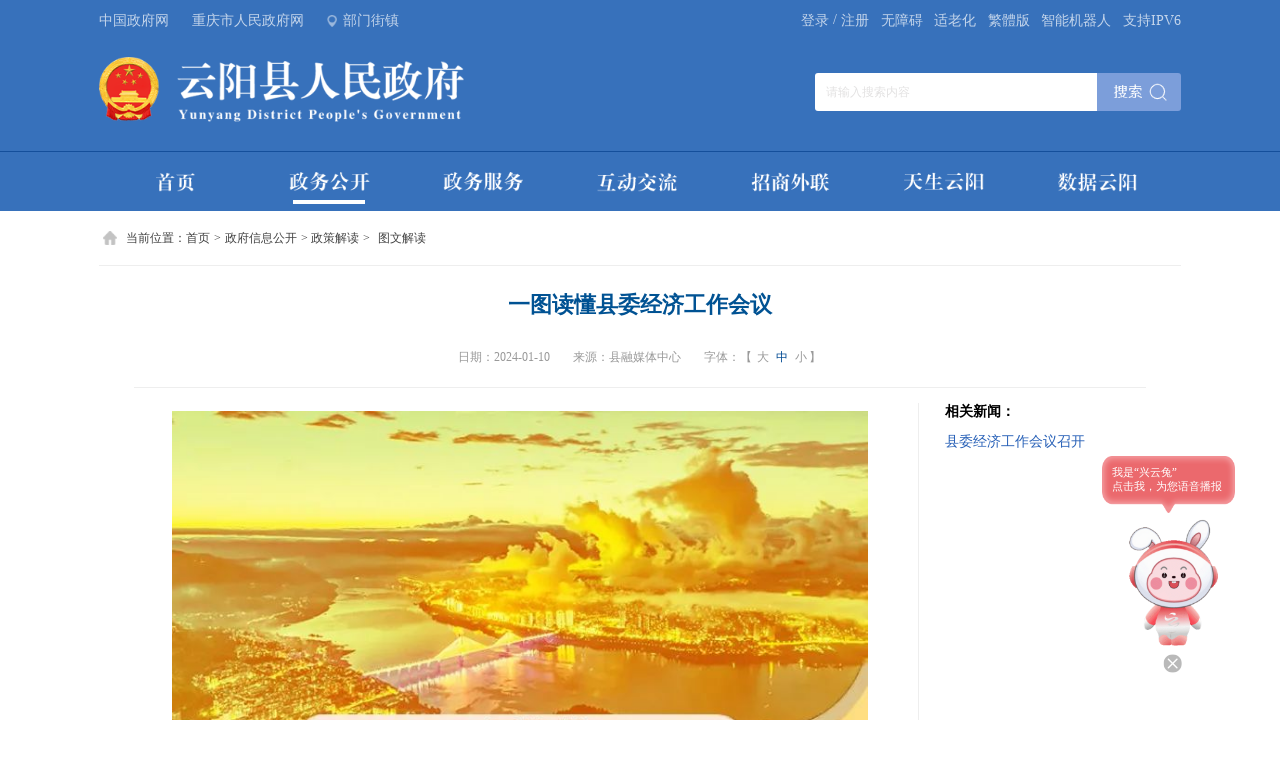

--- FILE ---
content_type: text/html
request_url: https://yunyang.gov.cn/zwgk_257/zcjd/twjd/202401/t20240111_12809121.html
body_size: 63780
content:
<!DOCTYPE html>
<html>
    <head>
        <meta charset="utf-8">
        <meta http-equiv="X-UA-Compatible" content="IE=edge,chrome=1" />
        <meta name="viewport" content="width=device-width, initial-scale=1, maximum-scale=1, minimum-scale=1, user-scalable=no">
        <!--站点类-->
<meta name="SiteName" content="重庆市云阳县人民政府">
<meta name="SiteDomain" content="www.yunyang.gov.cn">
<meta name="SiteIDCode" content="5002350018">

<!--栏目类-->
<meta name="ColumnName" content="图文解读">
<meta name="ColumnDescription" content="重庆市云阳县人民政府网站政务公开是政务公开展示窗口。内容涵盖领导活动信息及简历、重大决策部署、政府信息公开、基层政务公开、政策文件及解读、机构职责、政府信息公开、公务员招考、事业单位招聘、干部任前公示、规划计划、财政审计等。">
<meta name="ColumnKeywords" content="政府信息公开;活动信息;事业单位;政策文件;简历;职责;门户;图文解读">
<meta name="ColumnType" content="图文解读">

<!--文章类-->
<meta name="ArticleTitle" content="一图读懂县委经济工作会议">
<meta name="PubDate" content="2024-01-10 09:15">
<meta name="ContentSource" content="县融媒体中心">
<meta name="Keywords" content="云阳 图文解读 重庆市云阳县人民政府公众信息网">
<meta name="Author" content="县融媒体中心">
<meta name="Description" content="">
<meta name="Image" content="https://www.yunyang.gov.cn/zwgk_257/zcjd/twjd/202401/W020240110328434172386_ORIGIN.jpg">
<meta name="Url" content="//www.yunyang.gov.cn/zwgk_257/zcjd/twjd/202401/t20240111_12809121.html">
        <title>图文解读 - 云阳县人民政府</title>
        
        <!-- css -->
        <link rel="stylesheet" href="../../../../images/swiper.min.css" />
        <link rel="stylesheet" href="../../../../images/public2022.css" />
        <link rel="stylesheet" href="../../../../images/list2022.css" />
<link rel="stylesheet" href="../../../../images/yj-yy-szr.css" />
        
        <!-- script -->
        <script src="../../../../images/jquery-1.11.3.min.js"></script>
        <script src="../../../../images/swiper.min.js"></script>
    </head>
    <body>
        
        <div class="list-banner">
            <div class="pTop">
    <div class="mainWidth">
        <div class="top-left">
            <a class="a-link" target="_blank" href="http://www.gov.cn">中国政府网</a>
            <a class="a-link" target="_blank" href="http://www.cq.gov.cn">重庆市人民政府网</a>
            <a class="a-link gh" target="_blank" href="//www.yunyang.gov.cn/">云阳县人民政府网</a>
            <span class="bmjz">部门街镇</span>
        </div>
        <div class="top-right">
            <div class="searchbox">
                <input class="s-ipt" type="text" id="textfield" maxlength="50" onkeydown="if(event.keyCode==13){submitsearch();}" onfocus="if(this.value=='请输入搜索内容'){this.value='';}" onblur="if(this.value==''){this.value='请输入搜索内容';}" placeholder="请输入搜索内容" />
                <input class="s-btn" type="button" onclick="submitsearch()" />
            </div>
            <a class="a-link norgt cq-login cq-logined-hide" href="javascript:void(0)">登录</a>
            <a class="a-link norgt cq-user-name cq-logined-show" href="javascript:void(0)" style="display:none;" target="_blank"></a>
            <a class="a-link norgt cq-logined-show" style="display:none;">（欢迎您）</a>
            <label>/</label>
            <a class="a-link cq-register cq-register-gr cq-logined-hide" href="javascript:void(0)">注册</a>
            <a class="a-link cq-logout cq-logined-show" href="javascript:void(0)" style="display:none;">注销</a>
            <a class="a-link" href="javascript:void(0)" id="toolbarSwitch">无障碍</a>
            <a class="a-link" href="https://www.yunyang.gov.cn/index/slh/">适老化</a>
            <a class="a-link" id="StranLink" title="點擊以繁體中文方式浏覽" href="" name=StranLink>繁体版</a>
            <a class="a-link" href="https://www.yunyang.gov.cn/cslm/index.html" target="_blank">智能机器人</a>
            <span>支持IPV6</span>
            <!-- 登录/注册 -->
            <script src="//cq.gov.cn/images/crypto-js.min.js"></script>
<script src="//cq.gov.cn/images/DECRYPT.js"></script>
<script src="//cq.gov.cn/images/ykb-request.js"></script>
<script src="//cq.gov.cn/images/ykb-api.js"></script>
<script src="//cq.gov.cn/images/ykb-base.js?v=1.1"></script>
<input type="text" hidden id="loginSiteId" value="257" />
<script>
  $(function () {
    //获取用户信息-有额外的操作可以在回调中使用
    getUserInfo(function (res) {
      if(res.code!=200){
        checkLoginQx()
      }else{
        $('.cq-user-name').attr("href","https://zwykb.cq.gov.cn/v2/grzx/")
      }
    })
  })
</script>
            <!-- 搜索 -->
            <script>
                function submitsearch(){
                    var result = $("#textfield").val();
                    result = $.trim(result);
                    var reg = /[`~!@#$%^&*_+<>{}\/'[\]]/im;
                    if (reg.test(result)) {
                        window.wxc.xcConfirm('您输入的信息包含非法字符!', window.wxc.xcConfirm.typeEnum.info)
                        return false;
                    }
                    if (result == "请输入搜索内容" || result == "" || result == null) {
                        window.wxc.xcConfirm('请输入检索条件!', window.wxc.xcConfirm.typeEnum.info)
                        return false;
                    } else {
                        result = result.replace("-", "\-");
                        result = result.replace("(", "\(");
                        result = result.replace(")", "\)");
                    }
                    window.location.href=  "//www.yunyang.gov.cn/cqs/searchResultPC.html?tenantId=24&configTenantId=24&areaCode=500235&searchWord=" + encodeURI(result);
                }
            </script>
        </div>
    </div>
    <div class="pTop-bmjz">
        <div class="mainWidth">
            <img class="bmjz-close" src="//www.yunyang.gov.cn/images/2022-pTop-bmjz-close.png" />
            <span class="tit">部门</span>
            <ul class="bmjz-ul">
                
                    <li>
                        <a href="//www.yunyang.gov.cn/bm_257/xfzggw/" target="_blank">县发展改革委</a>
                    </li>
                
                    <li>
                        <a href="//www.yunyang.gov.cn/bm_257/xjw/" target="_blank">县教委</a>
                    </li>
                
                    <li>
                        <a href="//www.yunyang.gov.cn/bm_257/xjjxxw/" target="_blank">县经济信息委</a>
                    </li>
                
                    <li>
                        <a href="//www.yunyang.gov.cn/bm_257/xgaj/" target="_blank">县公安局</a>
                    </li>
                
                    <li>
                        <a href="//www.yunyang.gov.cn/bm_257/xmzj/" target="_blank">县民政局</a>
                    </li>
                
                    <li>
                        <a href="//www.yunyang.gov.cn/bm_257/xsfj/" target="_blank">县司法局</a>
                    </li>
                
                    <li>
                        <a href="//www.yunyang.gov.cn/bm_257/xczj/" target="_blank">县财政局</a>
                    </li>
                
                    <li>
                        <a href="//www.yunyang.gov.cn/bm_257/xrlsbj/" target="_blank">县人力社保局</a>
                    </li>
                
                    <li>
                        <a href="//www.yunyang.gov.cn/bm_257/xghzrzyj/" target="_blank">县规划自然资源局</a>
                    </li>
                
                    <li>
                        <a href="//www.yunyang.gov.cn/bm_257/xsthjj/" target="_blank">县生态环境局</a>
                    </li>
                
                    <li>
                        <a href="//www.yunyang.gov.cn/bm_257/xzfcxjw/" target="_blank">县住房城乡建委</a>
                    </li>
                
                    <li>
                        <a href="//www.yunyang.gov.cn/bm_257/xjtj/" target="_blank">县交通运输委</a>
                    </li>
                
                    <li>
                        <a href="//www.yunyang.gov.cn/bm_257/xslj/" target="_blank">县水利局</a>
                    </li>
                
                    <li>
                        <a href="//www.yunyang.gov.cn/bm_257/xnyncw/" target="_blank">县农业农村委</a>
                    </li>
                
                    <li>
                        <a href="//www.yunyang.gov.cn/bm_257/xsww/" target="_blank">县商务委</a>
                    </li>
                
                    <li>
                        <a href="//www.yunyang.gov.cn/bm_257/xwhlyw/" target="_blank">县文化旅游委</a>
                    </li>
                
                    <li>
                        <a href="//www.yunyang.gov.cn/bm_257/xwsjkw/" target="_blank">县卫生健康委</a>
                    </li>
                
                    <li>
                        <a href="//www.yunyang.gov.cn/bm_257/xtyjrswj/" target="_blank">县退役军人事务局</a>
                    </li>
                
                    <li>
                        <a href="//www.yunyang.gov.cn/bm_257/xyjj/" target="_blank">县应急管理局</a>
                    </li>
                
                    <li>
                        <a href="//www.yunyang.gov.cn/bm_257/xsjj/" target="_blank">县审计局</a>
                    </li>
                
                    <li>
                        <a href="//www.yunyang.gov.cn/bm_257/xscjgj/" target="_blank">县市场监管局</a>
                    </li>
                
                    <li>
                        <a href="//www.yunyang.gov.cn/bm_257/xtjj/" target="_blank">县统计局</a>
                    </li>
                
                    <li>
                        <a href="//www.yunyang.gov.cn/bm_257/xybj/" target="_blank">县医保局</a>
                    </li>
                
                    <li>
                        <a href="//www.yunyang.gov.cn/bm_257/xlyj/" target="_blank">县林业局</a>
                    </li>
                
                    <li>
                        <a href="//www.yunyang.gov.cn/bm_257/xxfb/" target="_blank">县信访办</a>
                    </li>
                
                    <li>
                        <a href="//www.yunyang.gov.cn/bm_257/xdsjfzj/" target="_blank">县大数据发展局</a>
                    </li>
                
                <div class="pClear"></div>
            </ul>
            <div class="line"></div>
            <span class="tit">乡镇（街道）</span>
            <ul class="bmjz-ul">
                
                    <li>
                        <a href="//www.yunyang.gov.cn/xz_257/qljd/" target="_blank">青龙街道办事处</a>
                    </li>
                
                    <li>
                        <a href="//www.yunyang.gov.cn/xz_257/sjjd/" target="_blank">双江街道办事处</a>
                    </li>
                
                    <li>
                        <a href="//www.yunyang.gov.cn/xz_257/rhjd/" target="_blank">人和街道办事处</a>
                    </li>
                
                    <li>
                        <a href="//www.yunyang.gov.cn/xz_257/pljd/" target="_blank">盘龙街道办事处</a>
                    </li>
                
                    <li>
                        <a href="//www.yunyang.gov.cn/xz_257/hsz/" target="_blank">黄石街道办事处</a>
                    </li>
                
                    <li>
                        <a href="//www.yunyang.gov.cn/xz_257/jkz/" target="_blank">江口镇人民政府</a>
                    </li>
                
                    <li>
                        <a href="//www.yunyang.gov.cn/xz_257/nxz1/" target="_blank">南溪镇人民政府</a>
                    </li>
                
                    <li>
                        <a href="//www.yunyang.gov.cn/xz_257/fmz/" target="_blank">凤鸣镇人民政府</a>
                    </li>
                
                    <li>
                        <a href="//www.yunyang.gov.cn/xz_257/gyz/" target="_blank">高阳镇人民政府</a>
                    </li>
                
                    <li>
                        <a href="//www.yunyang.gov.cn/xz_257/paz/" target="_blank">平安镇人民政府</a>
                    </li>
                
                    <li>
                        <a href="//www.yunyang.gov.cn/xz_257/hsz1/" target="_blank">红狮镇人民政府</a>
                    </li>
                
                    <li>
                        <a href="//www.yunyang.gov.cn/xz_257/glz/" target="_blank">故陵镇人民政府</a>
                    </li>
                
                    <li>
                        <a href="//www.yunyang.gov.cn/xz_257/ljz/" target="_blank">龙角镇人民政府</a>
                    </li>
                
                    <li>
                        <a href="//www.yunyang.gov.cn/xz_257/ssz/" target="_blank">沙市镇人民政府</a>
                    </li>
                
                    <li>
                        <a href="//www.yunyang.gov.cn/xz_257/qxz/" target="_blank">栖霞镇人民政府</a>
                    </li>
                
                    <li>
                        <a href="//www.yunyang.gov.cn/xz_257/byz/" target="_blank">巴阳镇人民政府</a>
                    </li>
                
                    <li>
                        <a href="//www.yunyang.gov.cn/xz_257/qmz/" target="_blank">渠马镇人民政府</a>
                    </li>
                
                    <li>
                        <a href="//www.yunyang.gov.cn/xz_257/stz/" target="_blank">双土镇人民政府</a>
                    </li>
                
                    <li>
                        <a href="//www.yunyang.gov.cn/xz_257/lyz/" target="_blank">路阳镇人民政府</a>
                    </li>
                
                    <li>
                        <a href="//www.yunyang.gov.cn/xz_257/yqz/" target="_blank">鱼泉镇人民政府</a>
                    </li>
                
                    <li>
                        <a href="//www.yunyang.gov.cn/xz_257/bpz/" target="_blank">宝坪镇人民政府</a>
                    </li>
                
                    <li>
                        <a href="//www.yunyang.gov.cn/xz_257/nbz/" target="_blank">农坝镇人民政府</a>
                    </li>
                
                    <li>
                        <a href="//www.yunyang.gov.cn/xz_257/spz/" target="_blank">桑坪镇人民政府</a>
                    </li>
                
                    <li>
                        <a href="//www.yunyang.gov.cn/xz_257/yyz/" target="_blank">云阳镇人民政府</a>
                    </li>
                
                    <li>
                        <a href="//www.yunyang.gov.cn/xz_257/yaz/" target="_blank">云安镇人民政府</a>
                    </li>
                
                    <li>
                        <a href="//www.yunyang.gov.cn/xz_257/slz/" target="_blank">双龙镇人民政府</a>
                    </li>
                
                    <li>
                        <a href="//www.yunyang.gov.cn/xz_257/qstjzx/" target="_blank">清水土家族乡人民政府</a>
                    </li>
                
                    <li>
                        <a href="//www.yunyang.gov.cn/xz_257/skz/" target="_blank">水口镇人民政府</a>
                    </li>
                
                    <li>
                        <a href="//www.yunyang.gov.cn/xz_257/bcz/" target="_blank">蔈草镇人民政府</a>
                    </li>
                
                    <li>
                        <a href="//www.yunyang.gov.cn/xz_257/nxz/" target="_blank">泥溪镇人民政府</a>
                    </li>
                
                    <li>
                        <a href="//www.yunyang.gov.cn/xz_257/ylz1/" target="_blank">养鹿镇人民政府</a>
                    </li>
                
                    <li>
                        <a href="//www.yunyang.gov.cn/xz_257/hyz/" target="_blank">后叶镇人民政府</a>
                    </li>
                
                    <li>
                        <a href="//www.yunyang.gov.cn/xz_257/ldz/" target="_blank">龙洞镇人民政府</a>
                    </li>
                
                    <li>
                        <a href="//www.yunyang.gov.cn/xz_257/ypz/" target="_blank">堰坪镇人民政府</a>
                    </li>
                
                    <li>
                        <a href="//www.yunyang.gov.cn/xz_257/dyz/" target="_blank">大阳镇人民政府</a>
                    </li>
                
                    <li>
                        <a href="//www.yunyang.gov.cn/xz_257/ylz/" target="_blank">耀灵镇人民政府</a>
                    </li>
                
                    <li>
                        <a href="//www.yunyang.gov.cn/xz_257/dlx/" target="_blank">洞鹿乡人民政府</a>
                    </li>
                
                    <li>
                        <a href="//www.yunyang.gov.cn/xz_257/sbx/" target="_blank">上坝乡人民政府</a>
                    </li>
                
                    <li>
                        <a href="//www.yunyang.gov.cn/xz_257/xjx/" target="_blank">新津乡人民政府</a>
                    </li>
                
                    <li>
                        <a href="//www.yunyang.gov.cn/xz_257/pax/" target="_blank">普安乡人民政府</a>
                    </li>
                
                    <li>
                        <a href="//www.yunyang.gov.cn/xz_257/smx/" target="_blank">石门乡人民政府</a>
                    </li>
                
                    <li>
                        <a href="//www.yunyang.gov.cn/xz_257/wlx/" target="_blank">外郎乡人民政府</a>
                    </li>
                
                <div class="pClear"></div>
            </ul>
        </div>
    </div>
</div>
<!-- pTop end -->

    <div class="pLogo">
        <div class="mainWidth">
            <img class="logo" src="//www.yunyang.gov.cn/images/2022-pLogo.png" />
            <div class="searchbox">
                <input class="s-ipt" type="text" id="textfield02" maxlength="50" onkeydown="if(event.keyCode==13){submitsearch02();}" onfocus="if(this.value=='请输入搜索内容'){this.value='';}" onblur="if(this.value==''){this.value='请输入搜索内容';}" placeholder="请输入搜索内容" />
                <input class="s-btn" type="button" onclick="submitsearch02()" />
            </div>   

 <!-- 搜索 -->
    <script>
        function submitsearch02(){
            // alert('搜索');
            var result = $("#textfield02").val();
            // alert(result);
            result = $.trim(result);
            var reg = /[`~!@#$%^&*_+<>{}\/'[\]]/im;
            if (reg.test(result)) {
                window.wxc.xcConfirm('您输入的信息包含非法字符!', window.wxc.xcConfirm.typeEnum.info)
                return false;
            }
            if (result == "请输入搜索内容" || result == "" || result == null) {
                window.wxc.xcConfirm('请输入检索条件!', window.wxc.xcConfirm.typeEnum.info)
                return false;
            } else {
                result = result.replace("-", "\-");
                result = result.replace("(", "\(");
                result = result.replace(")", "\)");
            }
            window.location.href=  "//www.yunyang.gov.cn/cqs/searchResultPC.html?tenantId=24&configTenantId=24&areaCode=5002358&searchWord=" + encodeURI(result);
        }
    </script>
        </div>
    </div>
    <!-- pLogo end -->

    <div class="pNav">
    <div class="mainWidth">
        <ul id="pNav_ul">
            <li><a href="//www.yunyang.gov.cn/">
                <img src="//www.yunyang.gov.cn/images/2022-pNav-sy.png" />
            </a></li>
            <li>
                <a href="//www.yunyang.gov.cn/zwgk_257/">
                <img src="//www.yunyang.gov.cn/images/2022-pNav-zwgk.png" />
                </a>
                <dl>
                    <dt><a href="//www.yunyang.gov.cn/zwgk_257/ldxx/">领导信息</a></dt>
                    <dt><a href="//www.yunyang.gov.cn/zwgk_257/zfxxgkml/jgjj/">机构职能</a></dt>
                    <dt><a href="//www.yunyang.gov.cn/zwgk_257/zcwj_zc/">政策文件</a></dt>
                    <dt><a href="//www.yunyang.gov.cn/zwgk_257/zcjd/">政策解读</a></dt>
                    <dt><a href="//www.yunyang.gov.cn/zwgk_257/zfxxgkml/">政府信息公开</a></dt>
                    <dt><a href="//www.yunyang.gov.cn/zfxxgkml/jczwgk/">基层政务公开</a></dt>
                    <dt><a href="//www.yunyang.gov.cn/zfxxgkml/ggqsydwxxgk/">公共企事业单位信息公开</a></dt>
                </dl>
            </li>
            <li>
                <a href="//www.yunyang.gov.cn/ykb_257/" target="_blank">
                <img src="//www.yunyang.gov.cn/images/2022-pNav-zwfw.png" />
                </a>
                <dl>
                    <dt><a href="//www.yunyang.gov.cn/ykb_257/grcjsfw/">个人场景式服务</a></dt>
                    <dt><a href="//www.yunyang.gov.cn/ykb_257/qycjsfw/">企业场景式服务</a></dt>
                    <dt><a href="//www.yunyang.gov.cn/ykb_257/bmdt/">便民地图</a></dt>
                    <dt><a href="//www.yunyang.gov.cn/ykb_257/twjd/">图文解读</a></dt>
                </dl>
            </li>
            <li>
                <a href="//www.yunyang.gov.cn/hdjl_257/">
                <img src="//www.yunyang.gov.cn/images/2022-pNav-hdjl.png" />
                </a>
                <dl>
                    <dt><a href="//www.yunyang.gov.cn/hdjl_257/gkxx/">公开信箱</a></dt>
                    <dt><a href="//www.yunyang.gov.cn/hdjl_257/zxyjzj/">意见征集</a></dt>
                    <dt><a href="//www.yunyang.gov.cn/zwgk_257/zcwdpt/">政策问答</a></dt>
                    <dt><a href="//www.yunyang.gov.cn/zfxxgkml/rdjybl/">建议提案办理</a></dt>
                    <dt><a href="https://www.cqsxfb.cn/web">网上信访</a></dt>
                </dl>
            </li>
            <li>
                <a href="//www.yunyang.gov.cn/tzyy/">
                <img src="//www.yunyang.gov.cn/images/2022-pNav-zswl.png" />
                </a>
                <dl>
                    <dt><a href="//www.yunyang.gov.cn/tzyy/yyjm/">云阳见面</a></dt>
                    <dt><a href="//www.yunyang.gov.cn/tzyy/zsyz/">云阳招商</a></dt>
                    <dt><a href="//www.yunyang.gov.cn/tzyy/yhyshj/">云阳营商</a></dt>
                    <dt><a href="//www.yunyang.gov.cn/tzyy/yyas/">云阳安商</a></dt>
                </dl>
            </li>
            <li>
                <a href="//www.yunyang.gov.cn/zjyy_257/">
                <img src="//www.yunyang.gov.cn/images/2022-pNav-tsyy.png" />
                </a>
                <dl>
                    <dt><a href="//www.yunyang.gov.cn/zjyy_257/yyxq/">云阳县情</a></dt>
                    <dt><a href="//www.yunyang.gov.cn/zjyy_257/yb/">一标</a></dt>
                    <dt><a href="//www.yunyang.gov.cn/zjyy_257/sq/">三区</a></dt>
                    <dt><a href="//www.yunyang.gov.cn/zjyy_257/lc/">两城</a></dt>
                </dl>
            </li>
            <li>
                <a href="//www.yunyang.gov.cn/sjyy/">
                <img src="//www.yunyang.gov.cn/images/2022-pNav-sjyy.png" />
                </a>
                <dl>
                    <dt><a href="//www.yunyang.gov.cn/sjyy/szgg/">水质公告</a></dt>
                    <dt><a href="//www.yunyang.gov.cn/sjyy/zyspscjg/">主要商品市场价格</a></dt>
                    <dt><a href="//www.yunyang.gov.cn/sjyy/hjzlzc/">环境质量状况</a></dt>
                </dl>
            </li>
        </ul>
    </div>
</div>
<!-- pNav end -->
<script>
    $(function () {
        // 头部菜单确定选中状态
        var curUrl = window.location.pathname;

        $("#pNav_ul li").each(function () {
            $(this).removeClass("active");
        });
        if (curUrl.indexOf("/zwgk_257/") >= 0) { // 政务公开
            $("#pNav_ul li").eq(1).addClass('active');
        } else if (curUrl.indexOf("/hdjl_257/") >= 0) { // 互动交流
            $("#pNav_ul li").eq(3).addClass('active');
        } else if (curUrl.indexOf("/tzyy/") >= 0) { // 投资云阳
            $("#pNav_ul li").eq(4).addClass('active');
        } else if (curUrl.indexOf("/zjyy_257/") >= 0) { // 天生云阳
            $("#pNav_ul li").eq(5).addClass('active');
        } else if (curUrl.indexOf("/sjyy/") >= 0) { // 数据云阳
            $("#pNav_ul li").eq(6).addClass('active');
        } else if (curUrl == "https://www.yunyang.gov.cn" || curUrl == "http://www.yunyang.gov.cn") {
            $("#pNav_ul li").eq(0).addClass('active');
        }
    });
</script>
        </div>
        <!-- list-banner end -->
        
        <div class="detailContent mainWidth">
            <div class="pLocation">
	当前位置：<a href="../../../../" title="首页">首页</a><span>></span><a href="../../../" title="政府信息公开">政府信息公开</a><span>></span><a href="../../" title="政策解读">政策解读</a><span>></span><span><a href="../">图文解读</a></span>
</div>
            
            <div class="title">一图读懂县委经济工作会议</div>
            <div class="infos">
                <span>日期：2024-01-10</span>
                <script>if("县融媒体中心"!=""){document.write('<span>来源：县融媒体中心</span>');}</script>
                <span class="zwxl-font">
                    字体：【
                    <i>大</i>
                    <i class="cur">中</i>
                    <i>小</i>】
                </span>
            </div>
            
            <div class="nrcon zwxl-article">
                
                <div id="nrcon-left">
                    <!--视频播放开始-->
                    <div class="nrvideo" style="width:600px; width:6rem; height:400px; height: 4rem; margin:20px auto; margin:.2rem auto; display:none" id="a1">
                        <script>
                            var hasVideo = "";
                            console.log("hasVideo: " + hasVideo);
                            var videoArr = hasVideo.split("/masvod");
                            console.log("videoArr: " + videoArr);
                            var html ='';
                            
                            if(videoArr.length > 1) {
                                $("#a1").css("display","block");
                                for(var i = 1; i < videoArr.length; i++) {
                                    html += '<video width="100%" height="auto" preload="auto" controls="controls" poster="">';
                                    html += '<source src="/masvod' + videoArr[i] + '" type="video/mp4">';
                                    html += '</video>';
                                }
                                $(".nrvideo").html(html);
                            }
                        </script>
                    </div>
                    <!--视频播放结束-->
                    
                    <div class="trs_editor_view TRS_UEDITOR trs_paper_default"><p style="text-align: center"><img src="./W020240110328434172386_ORIGIN.jpg" data-uploadpic="U020240111327341301366_ORIGIN.jpg" needdownload="true" data-needdownload="true" title="10635618_a2b7b8a0-c9b7-4b20-b137-6146c9962979.jpg" alt="" style="width:600px;" picname="10635618_a2b7b8a0-c9b7-4b20-b137-6146c9962979.jpg" OLDSRC="W020240110328434172386_ORIGIN.jpg" /></p><p><br/></p></div>
                    
                    <div class="pClear"></div>
                    
                    <script type="text/javascript">
                        var hasFJ='';
                        if(hasFJ!=''){
                            var FJarr=hasFJ.split("<BR/>")
                            document.write('<div class="xgxw fj"><div class="tit"><span>附件下载：<i></i></span></div><div class="nr-tit"><ul>');
                            for(var i=1;i<=FJarr.length;i++){
                                document.write("<li><span>"+i+".</span>"+FJarr[i-1]+"</li>");
                            }
                            document.write('</ul></div></div>');
                        }
                    </script>
                    
                    
                        
                    
                    
                    
                        
                    
                        
                    
                </div>
                
                <div id="nrcon-right">
                    
                    
                        
                    
                        
                    
                        
                    
                        
                    

                    
                    <div class="xgxw">
                        <div class="tit"><span>相关新闻：<i></i></span></div>
                        <div class="nr-tit">
                            <ul>
                                
                                <li><a href="../../../../zwxx_257/qxdt/202401/t20240109_12802000.html" target="_blank">县委经济工作会议召开</a></li>
                                
                            </ul>
                        </div>
                    </div>
                    <script>
                        $("#nrcon-left").addClass("nrcon-left");
                        $("#nrcon-right").addClass("nrcon-right");
                    </script>
                    
                        
                </div>
                
                <div class="pClear"></div>
                
                <div class="printbox">
                    <a href="javascript:window.close()">【关闭窗口】</a>
                    <a href="#">【返回顶部】</a>
                    <a href="javascript:window.print();">【打印文章】</a>
                </div>
            </div>
            
        </div>
        <!-- detailContent end -->
        <div class="szr-box">
      <div class="tip"></div>
      <img src="../../../../images/yj-yy-szr-close.png" id="szr-close" />
    </div>
        <div id="NewsArticleID" style="display:none;">12809121</div>
<div id="NewsArticleTitle" style="display:none;">一图读懂县委经济工作会议</div>
<div id="NewsEditionNumber" style="display:none;">294313</div>
<div id="NewsEditionName" style="display:none;">图文解读</div>

<div id="NewsArticleType" style="display:none;">20</div>
<div id="NewsArticleSource" style="display:none;">县融媒体中心</div>
<div id="NewsArticleAuthor" style="display:none;"></div>
<div id="NewsArticlePubDay" style="display:none;">2024-01-10</div>

<script>
function getCookie(name) {
	var arr, reg = new RegExp("(^| )" + name + "=([^;]*)(;|$)");
	if (arr = document.cookie.match(reg))
		return unescape(arr[2]);
	else
		return null;
}
function setTaCookie(objValue) {
	var str = "_trs_user" + "=" + encodeURIComponent(objValue);
	str += "; path=/;";
	document.cookie = str;
}
$.ajax({
	url:"/IGI/nbhd/langcaoLogin.do?method=getLoginUer",
	type:"get",
	data:{},
	async:true,
	timeout:3000,
	dataType:"json",
	success:function(data){
		if(data.statusCode == 200){
			//用户已经登录
			var ta_user = getCookie('_trs_user');
			if(ta_user==""||ta_user==null||ta_user=="undefined"){
				var useName = data.datas.USERNAME;
				setTaCookie(useName);
			} //如果cookie没有该值，则设置该属性

			
		}else{
			//没有登录
			setTaCookie("");
		}
	}
});

</script>
        <div class="pFoot-link">
    <div class="mainWidth">
        <ul class="link-ul">
            <li>
                <p class="name">国务院部门网站</p>
                <div class="link-con">
                    <dl class="link-ul">
                        
                        <dt><a href="http://www.mfa.gov.cn/mfa_chn/" target="_blank">外交部</a></dt>
                        
                        <dt><a href="http://www.mod.gov.cn/" target="_blank">国防部</a></dt>
                        
                        <dt><a href="http://www.ndrc.gov.cn" target="_blank">国家发展和改革委员会</a></dt>
                        
                        <dt><a href="http://www.moe.gov.cn/" target="_blank">教育部</a></dt>
                        
                        <dt><a href="http://www.most.gov.cn" target="_blank">科学技术部</a></dt>
                        
                        <dt><a href="http://www.miit.gov.cn/" target="_blank">工业和信息化部</a></dt>
                        
                        <dt><a href="https://www.neac.gov.cn/" target="_blank">国家民族事务委员会</a></dt>
                        
                        <dt><a href="https://www.mps.gov.cn/" target="_blank">公安部</a></dt>
                        
                        <dt><a href="http://www.mca.gov.cn/" target="_blank">民政部</a></dt>
                        
                        <dt><a href="http://www.moj.gov.cn/" target="_blank">司法部</a></dt>
                        
                        <dt><a href="http://www.mof.gov.cn/" target="_blank">财政部</a></dt>
                        
                        <dt><a href="http://www.mohrss.gov.cn/" target="_blank">人力资源和社会保障部</a></dt>
                        
                        <dt><a href="http://www.mnr.gov.cn/" target="_blank">自然资源部</a></dt>
                        
                        <dt><a href="http://www.mee.gov.cn/" target="_blank">生态环境部</a></dt>
                        
                        <dt><a href="http://www.mohurd.gov.cn/" target="_blank">住房和城乡建设部</a></dt>
                        
                        <dt><a href="http://www.mot.gov.cn/" target="_blank">交通运输部</a></dt>
                        
                        <dt><a href="http://www.mwr.gov.cn/" target="_blank">水利部</a></dt>
                        
                        <dt><a href="http://www.moa.gov.cn/" target="_blank">农业农村部</a></dt>
                        
                        <dt><a href="http://www.mofcom.gov.cn/" target="_blank">商务部</a></dt>
                        
                        <dt><a href="http://www.mct.gov.cn" target="_blank">文化和旅游部</a></dt>
                        
                        <dt><a href="http://www.nhc.gov.cn/" target="_blank">国家卫生健康委员会</a></dt>
                        
                        <dt><a href="http://www.mva.gov.cn" target="_blank">退役军人事务部</a></dt>
                        
                        <dt><a href="http://www.mem.gov.cn" target="_blank">应急管理部</a></dt>
                        
                        <dt><a href="http://www.audit.gov.cn/" target="_blank">审计署</a></dt>
                        
                        <dt><a href="http://www.moe.gov.cn/jyb_sy/China_Language/" target="_blank">国家语言文字工作委员会</a></dt>
                        
                        <dt><a href="http://www.caea.gov.cn" target="_blank">国家原子能机构</a></dt>
                        
                        <dt><a href="http://nnsa.mee.gov.cn/" target="_blank">国家核安全局</a></dt>
                        
                        <dt><a href="http://www.sasac.gov.cn" target="_blank">国务院国有资产监督管理委员会</a></dt>
                        
                        <dt><a href="http://www.customs.gov.cn/" target="_blank">海关总署</a></dt>
                        
                        <dt><a href="http://www.chinatax.gov.cn" target="_blank">国家税务总局</a></dt>
                        
                        <dt><a href="http://www.samr.gov.cn/" target="_blank">国家市场监督管理总局</a></dt>
                        
                        <dt><a href="http://www.nrta.gov.cn/" target="_blank">国家广播电视总局</a></dt>
                        
                        <dt><a href="http://www.sport.gov.cn" target="_blank">国家体育总局</a></dt>
                        
                        <dt><a href="http://www.stats.gov.cn" target="_blank">国家统计局</a></dt>
                        
                    </dl>
                </div>
            </li>
            <li>
                <p class="name">地方政府网站</p>
                <div class="link-con">
                    <dl class="link-ul">
                        
                        <dt><a href="http://www.beijing.gov.cn/" target="_blank">北京</a></dt>
                        
                        <dt><a href="http://www.tj.gov.cn/" target="_blank">天津</a></dt>
                        
                        <dt><a href="http://www.hebei.gov.cn/" target="_blank">河北</a></dt>
                        
                        <dt><a href="http://www.shanxi.gov.cn/" target="_blank">山西</a></dt>
                        
                        <dt><a href="http://www.ln.gov.cn/" target="_blank">辽宁</a></dt>
                        
                        <dt><a href="http://www.nmg.gov.cn/" target="_blank">内蒙古</a></dt>
                        
                        <dt><a href="http://www.jl.gov.cn/" target="_blank">吉林</a></dt>
                        
                        <dt><a href="http://www.hlj.gov.cn/" target="_blank">黑龙江</a></dt>
                        
                        <dt><a href="http://www.shanghai.gov.cn/" target="_blank">上海</a></dt>
                        
                        <dt><a href="http://www.jiangsu.gov.cn/" target="_blank">江苏</a></dt>
                        
                        <dt><a href="http://www.zj.gov.cn/" target="_blank">浙江</a></dt>
                        
                        <dt><a href="http://www.ah.gov.cn/" target="_blank">安徽</a></dt>
                        
                        <dt><a href="http://www.fujian.gov.cn/" target="_blank">福建</a></dt>
                        
                        <dt><a href="http://www.jiangxi.gov.cn/" target="_blank">江西</a></dt>
                        
                        <dt><a href="http://www.shandong.gov.cn/" target="_blank">山东</a></dt>
                        
                        <dt><a href="http://www.henan.gov.cn/" target="_blank">河南</a></dt>
                        
                        <dt><a href="http://www.hubei.gov.cn/" target="_blank">湖北</a></dt>
                        
                        <dt><a href="http://www.hunan.gov.cn/" target="_blank">湖南</a></dt>
                        
                        <dt><a href="http://www.gd.gov.cn/" target="_blank">广东</a></dt>
                        
                        <dt><a href="http://www.gxzf.gov.cn/" target="_blank">广西</a></dt>
                        
                        <dt><a href="https://www.hainan.gov.cn/" target="_blank">海南</a></dt>
                        
                        <dt><a href="http://www.cq.gov.cn" target="_blank">重庆</a></dt>
                        
                        <dt><a href="http://www.sc.gov.cn/" target="_blank">四川</a></dt>
                        
                        <dt><a href="http://www.guizhou.gov.cn/" target="_blank">贵州</a></dt>
                        
                        <dt><a href="http://www.yn.gov.cn/" target="_blank">云南</a></dt>
                        
                        <dt><a href="http://www.xizang.gov.cn/" target="_blank">西藏</a></dt>
                        
                        <dt><a href="http://www.shaanxi.gov.cn/" target="_blank">陕西</a></dt>
                        
                        <dt><a href="http://www.gansu.gov.cn/" target="_blank">甘肃</a></dt>
                        
                        <dt><a href="http://www.qinghai.gov.cn/" target="_blank">青海</a></dt>
                        
                        <dt><a href="http://www.nx.gov.cn/" target="_blank">宁夏</a></dt>
                        
                        <dt><a href="http://www.xinjiang.gov.cn/" target="_blank">新疆</a></dt>
                        
                        <dt><a href="http://www.gov.hk/sc/residents/" target="_blank">香港</a></dt>
                        
                        <dt><a href="http://portal.gov.mo/web/guest/welcomepage;jsessionid=D7630ED4AF99A5CEF281CF8C77C92729" target="_blank">澳门</a></dt>
                        
                        <dt><a href="http://www.gwytb.gov.cn/" target="_blank">台湾</a></dt>
                        
                        <dt><a href="http://www.xjbt.gov.cn/" target="_blank">新疆生产建设兵团</a></dt>
                        
                    </dl>
                </div>
            </li>
            <li>
                <p class="name">市政府部门网站</p>
                <div class="link-con">
                    <dl class="link-ul">
                        
                        <dt><a href="http://fzggw.cq.gov.cn/" target="_blank">市发展改革委</a></dt>
                        
                        <dt><a href="http://jw.cq.gov.cn/" target="_blank">市教委</a></dt>
                        
                        <dt><a href="http://kjj.cq.gov.cn/" target="_blank">市科技局</a></dt>
                        
                        <dt><a href="http://jjxxw.cq.gov.cn/" target="_blank">市经济信息委</a></dt>
                        
                        <dt><a href="http://mzzjw.cq.gov.cn" target="_blank">市民族宗教委</a></dt>
                        
                        <dt><a href="http://gaj.cq.gov.cn/" target="_blank">市公安局</a></dt>
                        
                        <dt><a href="http://mzj.cq.gov.cn" target="_blank">市民政局</a></dt>
                        
                        <dt><a href="http://sfj.cq.gov.cn" target="_blank">市司法局</a></dt>
                        
                        <dt><a href="http://czj.cq.gov.cn/" target="_blank">市财政局</a></dt>
                        
                        <dt><a href="http://rlsbj.cq.gov.cn/" target="_blank">市人力社保局</a></dt>
                        
                        <dt><a href="http://ghzrzyj.cq.gov.cn" target="_blank">市规划自然资源局</a></dt>
                        
                        <dt><a href="http://sthjj.cq.gov.cn" target="_blank">市生态环境局</a></dt>
                        
                        <dt><a href="http://zfcxjw.cq.gov.cn/" target="_blank">市住房城乡建委</a></dt>
                        
                        <dt><a href="http://cgj.cq.gov.cn/" target="_blank">市城管局</a></dt>
                        
                        <dt><a href="http://jtj.cq.gov.cn/" target="_blank">市交通运输委</a></dt>
                        
                        <dt><a href="https://slj.cq.gov.cn/" target="_blank">市水利局</a></dt>
                        
                        <dt><a href="http://nyncw.cq.gov.cn/" target="_blank">市农业农村委</a></dt>
                        
                        <dt><a href="http://sww.cq.gov.cn" target="_blank">市商务委</a></dt>
                        
                        <dt><a href="http://whlyw.cq.gov.cn/" target="_blank">市文化旅游委</a></dt>
                        
                        <dt><a href="http://wsjkw.cq.gov.cn/" target="_blank">市卫生健康委</a></dt>
                        
                        <dt><a href="http://yjj.cq.gov.cn" target="_blank">市应急局</a></dt>
                        
                        <dt><a href="http://sjj.cq.gov.cn/" target="_blank">市审计局</a></dt>
                        
                        <dt><a href="http://zfwb.cq.gov.cn/" target="_blank">市政府外办</a></dt>
                        
                        <dt><a href="http://gzw.cq.gov.cn/" target="_blank">市国资委</a></dt>
                        
                        <dt><a href="http://scjgj.cq.gov.cn/" target="_blank">市市场监管局</a></dt>
                        
                        <dt><a href="http://tyj.cq.gov.cn" target="_blank">市体育局</a></dt>
                        
                        <dt><a href="http://tjj.cq.gov.cn/" target="_blank">市统计局</a></dt>
                        
                        <dt><a href="http://jgswj.cq.gov.cn" target="_blank">市机关事务局</a></dt>
                        
                        <dt><a href="http://jrjgj.cq.gov.cn/" target="_blank">市金融监管局</a></dt>
                        
                        <dt><a href="http://xfb.cq.gov.cn/" target="_blank">市信访办</a></dt>
                        
                        <dt><a href="http://rmfkb.cq.gov.cn/" target="_blank">市人民防空办</a></dt>
                        
                        <dt><a href="http://ggzyjyjgj.cq.gov.cn/" target="_blank">市公共资源交易监管局</a></dt>
                        
                        <dt><a href="http://lyj.cq.gov.cn/" target="_blank">市林业局</a></dt>
                        
                        <dt><a href="http://yaojianju.cq.gov.cn" target="_blank">市药监局</a></dt>
                        
                        <dt><a href="http://zscqj.cq.gov.cn" target="_blank">市知识产权局</a></dt>
                        
                        <dt><a href="http://ljxq.cq.gov.cn/" target="_blank">两江新区管委会</a></dt>
                        
                        <dt><a href="http://ws.cq.gov.cn" target="_blank">万盛经开区管委会</a></dt>
                        
                        <dt><a href="http://gxq.cq.gov.cn" target="_blank">高新区管委会</a></dt>
                        
                        <dt><a href="http://jkq.cq.gov.cn" target="_blank">重庆经开区管委会</a></dt>
                        
                        <dt><a href="http://gxhzs.cq.gov.cn/" target="_blank">市供销合作社</a></dt>
                        
                    </dl>
                </div>
            </li>
            <li>
                <p class="name">区（县）政府网站</p>
                <div class="link-con">
                    <dl class="link-ul">
                        
                        <dt><a href="http://www.wz.gov.cn/" target="_blank">万州区</a></dt>
                        
                        <dt><a href="http://www.qianjiang.gov.cn" target="_blank">黔江区</a></dt>
                        
                        <dt><a href="http://www.fl.gov.cn/" target="_blank">涪陵区</a></dt>
                        
                        <dt><a href="http://www.cqyz.gov.cn/" target="_blank">渝中区</a></dt>
                        
                        <dt><a href="http://www.ddk.gov.cn/" target="_blank">大渡口区</a></dt>
                        
                        <dt><a href="http://www.cqjb.gov.cn" target="_blank">江北区</a></dt>
                        
                        <dt><a href="http://cqspb.gov.cn/" target="_blank">沙坪坝区</a></dt>
                        
                        <dt><a href="http://www.cqjlp.gov.cn" target="_blank">九龙坡区</a></dt>
                        
                        <dt><a href="http://www.cqna.gov.cn/" target="_blank">南岸区</a></dt>
                        
                        <dt><a href="http://www.beibei.gov.cn/" target="_blank">北碚区</a></dt>
                        
                        <dt><a href="http://www.ybq.gov.cn" target="_blank">渝北区</a></dt>
                        
                        <dt><a href="http://www.cqbn.gov.cn/" target="_blank">巴南区</a></dt>
                        
                        <dt><a href="http://www.cqcs.gov.cn/" target="_blank">长寿区</a></dt>
                        
                        <dt><a href="http://www.jiangjin.gov.cn/" target="_blank">江津区</a></dt>
                        
                        <dt><a href="http://www.hc.gov.cn/" target="_blank">合川区</a></dt>
                        
                        <dt><a href="http://www.cqyc.gov.cn" target="_blank">永川区</a></dt>
                        
                        <dt><a href="http://www.cqnc.gov.cn" target="_blank">南川区</a></dt>
                        
                        <dt><a href="http://www.cqqj.gov.cn/" target="_blank">綦江区</a></dt>
                        
                        <dt><a href="http://www.dazu.gov.cn/" target="_blank">大足区</a></dt>
                        
                        <dt><a href="https://www.cqstl.gov.cn" target="_blank">铜梁区</a></dt>
                        
                        <dt><a href="http://www.bishan.gov.cn" target="_blank">璧山区</a></dt>
                        
                        <dt><a href="http://www.cqtn.gov.cn/" target="_blank">潼南区</a></dt>
                        
                        <dt><a href="http://www.rongchang.gov.cn/" target="_blank">荣昌区</a></dt>
                        
                        <dt><a href="http://www.cqkz.gov.cn" target="_blank">开州区</a></dt>
                        
                        <dt><a href="http://www.cqlp.gov.cn/" target="_blank">梁平区</a></dt>
                        
                        <dt><a href="http://www.cqwl.gov.cn/" target="_blank">武隆区</a></dt>
                        
                        <dt><a href="http://www.cqck.gov.cn/" target="_blank">城口县</a></dt>
                        
                        <dt><a href="http://www.cqfd.gov.cn/" target="_blank">丰都县</a></dt>
                        
                        <dt><a href="http://www.zhongxian.gov.cn" target="_blank">忠县</a></dt>
                        
                        <dt><a href="http://www.cqsdj.gov.cn" target="_blank">垫江县</a></dt>
                        
                        <dt><a href="https://www.yunyang.gov.cn" target="_blank">云阳县</a></dt>
                        
                        <dt><a href="http://www.cqfj.gov.cn/" target="_blank">奉节县</a></dt>
                        
                        <dt><a href="http://www.cqws.gov.cn/" target="_blank">巫山县</a></dt>
                        
                        <dt><a href="http://www.cqwx.gov.cn/" target="_blank">巫溪县</a></dt>
                        
                        <dt><a href="http://www.cqszx.gov.cn" target="_blank">石柱县</a></dt>
                        
                        <dt><a href="http://www.cqxs.gov.cn/" target="_blank">秀山县</a></dt>
                        
                        <dt><a href="http://www.youyang.gov.cn" target="_blank">酉阳县</a></dt>
                        
                        <dt><a href="http://www.psx.gov.cn/" target="_blank">彭水县</a></dt>
                        
                    </dl>
                </div>
            </li>
            <li>
                <p class="name">其他网站</p>
                <div class="link-con">
                    <dl class="link-ul">
                        
                        <dt><a href="http://jjc.cq.gov.cn/" target="_blank">市纪委监委机关</a></dt>
                        
                        <dt><a href="https://www.12371.gov.cn/" target="_blank">市委组织部</a></dt>
                        
                        <dt><a href="http://cq.wenming.cn/" target="_blank">市委宣传部</a></dt>
                        
                        <dt><a href="https://www.cqtzb.gov.cn/" target="_blank">市委统战部</a></dt>
                        
                        <dt><a href="https://www.pacq.gov.cn" target="_blank">市委政法委</a></dt>
                        
                        <dt><a href="http://www.cqjgdj.gov.cn/" target="_blank">市委直属机关工委</a></dt>
                        
                        <dt><a href="http://www.cqzx.gov.cn" target="_blank">市政协</a></dt>
                        
                        <dt><a href="http://cqgy.cqfygzfw.gov.cn/" target="_blank">市高法院</a></dt>
                        
                        <dt><a href="http://www.cq.jcy.gov.cn/" target="_blank">市检察院</a></dt>
                        
                        <dt><a href="http://www.cqgh.org" target="_blank">市总工会</a></dt>
                        
                        <dt><a href="https://www.cqwomen.org.cn" target="_blank">市妇联</a></dt>
                        
                        <dt><a href="http://www.cqast.cn" target="_blank">市科协</a></dt>
                        
                        <dt><a href="http://www.cqskl.com" target="_blank">市社科联</a></dt>
                        
                        <dt><a href="http://www.cqwl.org" target="_blank">市文联</a></dt>
                        
                        <dt><a href="http://www.cqdpf.org.cn/" target="_blank">市残联</a></dt>
                        
                        <dt><a href="https://www.ccpitcq.org.cn/" target="_blank">市贸促会</a></dt>
                        
                        <dt><a href="https://www.cqredcross.org.cn/" target="_blank">市红十字会</a></dt>
                        
                        <dt><a href="http://www.cqdx.gov.cn" target="_blank">市委党校</a></dt>
                        
                        <dt><a href="http://www.redsa.com.cn" target="_blank">市委党史研究室</a></dt>
                        
                        <dt><a href="http://www.cqass.net.cn/index/" target="_blank">重庆社科院</a></dt>
                        
                        <dt><a href="http://www.3gmuseum.cn" target="_blank">三峡博物馆</a></dt>
                        
                        <dt><a href="http://www.hongyan.info" target="_blank">红岩博物馆</a></dt>
                        
                        <dt><a href="http://www.cqaas.cn" target="_blank">市农科院</a></dt>
                        
                        <dt><a href="http://www.cqac.org.cn" target="_blank">重庆仲裁办</a></dt>
                        
                        <dt><a href="http://chongqing.chinatax.gov.cn/cqtax/" target="_blank">重庆市税务局</a></dt>
                        
                        <dt><a href="http://chongqing.pbc.gov.cn" target="_blank">人行重庆营管部</a></dt>
                        
                        <dt><a href="http://www.csrc.gov.cn/pub/chongqing/" target="_blank">重庆证监局</a></dt>
                        
                        <dt><a href="http://chongqing.customs.gov.cn" target="_blank">重庆海关</a></dt>
                        
                        <dt><a href="http://cqca.miit.gov.cn/" target="_blank">市通信管理局</a></dt>
                        
                        <dt><a href="http://cq.spb.gov.cn" target="_blank">市邮政管理局</a></dt>
                        
                        <dt><a href="http://www.cqdzj.gov.cn" target="_blank">市地震局</a></dt>
                        
                        <dt><a href="https://www.966599.com" target="_blank">市烟草专卖局</a></dt>
                        
                        <dt><a href="http://www.cqjy.com" target="_blank">市教科研究院</a></dt>
                        
                        <dt><a href="http://www.cqksy.cn" target="_blank">市教育考试院</a></dt>
                        
                        <dt><a href="http://zfcxjw.cq.gov.cn/gzf/" target="_blank">市公租房管理局</a></dt>
                        
                        <dt><a href="https://www.ccle.cn" target="_blank">重庆农村土地交易所</a></dt>
                        
                        <dt><a href="http://www.cqgjj.cn" target="_blank">市住房公积金中心</a></dt>
                        
                    </dl>
                </div>
            </li>
        </ul>
        <div class="pClear"></div>
    </div>
</div>
<!-- pFoot-link end -->
<div class="pFoot-btm">
    <div class="mainWidth">
        <div class="btmleft">
            <div class="link">
                <a href="//www.yunyang.gov.cn/ggbf_search/wzdt/">网站地图</a>
                <span>|</span>
                <a href="//www.yunyang.gov.cn/ggbf_search/bqsm/">版权声明</a>
                <span>|</span>
                <a href="//www.yunyang.gov.cn/zwgk_257/zfxxgkml/jgjj/lxfs/">联系我们</>
            <span>|</span>
                <a href="//www.yunyang.gov.cn/hdjl_257/gkxx/wyxx_1/">我要写信</a>
            </div>
            <div class="msg">
                <p>
                    <span>主办：云阳县人民政府办公室</span>
                    <span>版权所有：云阳县人民政府</span>
                </p>
                <p>
                    <span>网站标识码：5002350018</span>
                    <span>网站维护联系电话：023-55128091</span>
                </p>
                <p>
                    <span>ICP备案：<a href="https://beian.miit.gov.cn/#/Integrated/index" target="_blank">渝ICP备12003733号-1</a></span>
                    <span><a href="http://www.beian.gov.cn/portal/registerSystemInfo?recordcode=50023502000110" target="_blank">渝公网安备：50023502000110号</a></span>
                </p>
            </div>
        </div>
        <div class="btmimg">
            <a class="ga" target="_blank" href="http://www.beian.gov.cn/portal/registerSystemInfo?recordcode=50023502000110">
                <img src="//www.yunyang.gov.cn/images/2022-pFoot-ico-ga02.png" />
            </a>
            <a class="dzjg" target="_blank" href="http://bszs.conac.cn/sitename?method=show&id=16E3A52F186F6A82E053022819AC7B7E">
                <img src="//www.yunyang.gov.cn/images/2022-pFoot-ico-dzjg.png" />
            </a>
            <a class="zfzc" target="_blank" href="https://zfwzgl.www.gov.cn/exposure/jiucuo.html?site_code=5002350018&url=https%3A%2F%2Fwww.yunyang.gov.cn%2Fzwgk_257%2F">
                <img src="//www.yunyang.gov.cn/images/2022-pFoot-ico-zfzc.png" />
            </a>
            <!-- <div class="zfzc">
                <script id="_jiucuo_" sitecode='5002350018' src='https://zfwzgl.www.gov.cn/exposure/jiucuo.js'></script>
            </div> -->
            <div class="slh">
                <img src="//www.yunyang.gov.cn/images/2022-pFoot-ico-slh.jpg" />
            </div>
            <div class="pClear"></div>
        </div>
        <div class="btmewm">
            <p>
                <img src="//www.yunyang.gov.cn/images/2022-pFoot-ewm-xn.png" />
                <span>重庆云阳微发布<br>新浪官方微博</span>
            </p>
        </div>
    </div>
</div>
<!-- pFoot-btm end -->

<script src="//www.yunyang.gov.cn/images/common2022.js"></script>
<script src="//www.yunyang.gov.cn/images/big5.js"></script>
<script defer async type="text/javascript" src="https://api.govwza.cn/cniil/assist.js?sid=82719&pos=left&bar=0"></script>
<script type="text/javascript" src="//www.yunyang.gov.cn/images/esdToolsInit.js" async="async" defer="defer"></script>
<script id="_trs_ta_js" src="//ta.trs.cn/c/js/ta.js?mpid=3573" async="async" defer="defer"></script>
<script>
var _hmt = _hmt || [];
(function() {
  var hm = document.createElement("script");
  hm.src = "https://hm.baidu.com/hm.js?0389e52ae8fa464fa0d5d5d65f707c45";
  var s = document.getElementsByTagName("script")[0]; 
  s.parentNode.insertBefore(hm, s);
})();
</script>
        <script>
            $(function() {
                var fontIndex = 1;
                $(".zwxl-font i").click(function() {
                    var fontIndexCur = $(".zwxl-font i").index($(this));
                    var classname;
                    if (fontIndexCur == "0"){
                        classname = "fontSizeMax";
                    }
                    if (fontIndexCur == "1"){
                        classname = "fontSize";
                    }
                    if (fontIndexCur == "2"){
                        classname = "fontSizeSmall";
                    }
                    $(".zwxl-article *").each(function() {
                        // //获取para的字体大小
                        // var thisEle = $(this).css("font-size");
                        // //parseFloat的第二个参数表示转化的进制，10就表示转为10进制
                        // var textFontSize = parseFloat(thisEle, 10);
                        // //javascript自带方法
                        // var unit = thisEle.slice(-2); //获取单位
                        // textFontSize += (fontIndex - fontIndexCur) * 2;
                        // var sizeNum = textFontSize + unit;
                        $(this).removeClass("fontSizeMax");
                        $(this).removeClass("fontSize");
                        $(this).removeClass("fontSizeSmall");
                        $(this).addClass(classname);
                    })
        
                    //设置
                    fontIndex = fontIndexCur;
                    $(".zwxl-font i").removeClass("cur");
                    $(this).addClass("cur");
        		});
                
                $(".detailContent .nrcon table").each(function () {
                  if ($(this).width() > 1050) {
                    $(this).css("width", "100%");
                  }
                });
                
        	});
        </script>
        
        <!-- 视频重复 -->
        <script>
            var video_phs = $("#a1").find("video");
            var iframe_phs = $(".TRS_UEDITOR").find("video");
            for (var video_index = 0; video_index < video_phs.length; video_index++) {
                var video_element = video_phs[video_index];
                var video_attr = video_element.getElementsByTagName('source')[0].src
                for (var iframe_index = 0; iframe_index < iframe_phs.length; iframe_index++) {
                    var iframe_element = iframe_phs[iframe_index];
                    var iframe_attr = iframe_element.getAttribute("durl");
                    if (video_attr.indexOf(iframe_attr)>=0) {
                        video_phs[video_index].parentNode.remove()
                        break
                    }
                }
            }
        </script>
        
    <script src="../../../../images/jsencrypt.min.js"></script>
    <script src="//www.yunyang.gov.cn/images/yj-yy-szr.js?appid=4028813d881f32b60188223113b58910" id="yj-yybb-script"></script>
    </body>
</html>
<!--./t20240111_12809121_old.html-->
<!--./t20240111_12809121_wap.html-->

--- FILE ---
content_type: text/css
request_url: https://yunyang.gov.cn/images/yj-yy-szr.css
body_size: 2467
content:
.szr-box {
  position: fixed;
  right: -70px;
  right: -3.64583vw;
  bottom: 100px;
  bottom: 5.20833vw;
  width: 163.8636px;
  width: 8.53456vw;
  height: 206px;
  height: 10.72917vw;
  z-index: 1000;
  box-sizing: border-box;
  cursor: pointer;
  -webkit-tap-highlight-color: transparent;
  -webkit-user-drag: none;
}
.szr-box.anim {
  transition-property: right;
  transition-duration: 2s;
  transition-timing-function: linear;
  transition-delay: 0.2s;
}
.szr-box.entrance {
  background-image: url(yy-rabbit-side.gif);
  background-position: bottom;
  background-size: contain;
  background-repeat: no-repeat;
  right: 80px;
  right: 4.16667vw;
}
.szr-box.wait {
  transition: all 0.2s ease;
  background-image: url(yy-rabbit-wait.png);
  background-position: bottom;
  background-size: contain;
  background-repeat: no-repeat;
}
.szr-box.wait #szr-close {
  display: block;
}
.szr-box.speak {
  background-image: url(yy-rabbit-front.gif);
  background-position: bottom;
  background-size: contain;
  background-repeat: no-repeat;
}
.szr-box.speak #szr-close {
  display: block;
}
.szr-box.close {
  background-image: url(yy-rabbit-front.gif);
  background-position: bottom;
  background-size: contain;
  background-repeat: no-repeat;
  right: -85px;
  right: -4.42708vw;
  transform: rotate(-35deg);
  z-index: 0;
  position: absolute;
}
.szr-box .tip {
  visibility: hidden;
  position: absolute;
  top: -90px;
  top: -4.6875vw;
  left: -23px;
  left: -1.19792vw;
  color: #fff;
  font-size: 16px;
  font-size: 0.83333vw;
  padding: 15px;
  padding: 0.78125vw;
  width: 200px;
  width: 10.41667vw;
  height: 86px;
  height: 4.47917vw;
  background-repeat: no-repeat;
  background-size: 100% 100%;
  box-sizing: border-box;
}
.szr-box .tip.pink {
  background-image: url(yj-yy-bubble-pink.png);
  visibility: visible;
}
.szr-box .tip.blue {
  background-image: url(yj-yy-bubble-blue.png);
  visibility: visible;
}
.szr-box #szr-close {
  position: absolute;
  z-index: 5;
  width: 19px;
  height: 19px;
  left: 50%;
  margin-left: -9.5px;
  bottom: -20px;
  cursor: pointer;
  display: none;
}

@media screen and (max-width: 992px) {
  .szr-box {
    right: -70px;
    bottom: 5vh;
    width: 81.9318px;
    height: 103px;
  }
  .szr-box.entrance {
    right: 30px;
  }
  .szr-box.close {
    right: -45px;
  }
  .szr-box .tip {
    top: -60px;
    left: -50px;
    font-size: 12px;
    padding: 10px;
    width: 150px;
    height: 60px;
  }
}